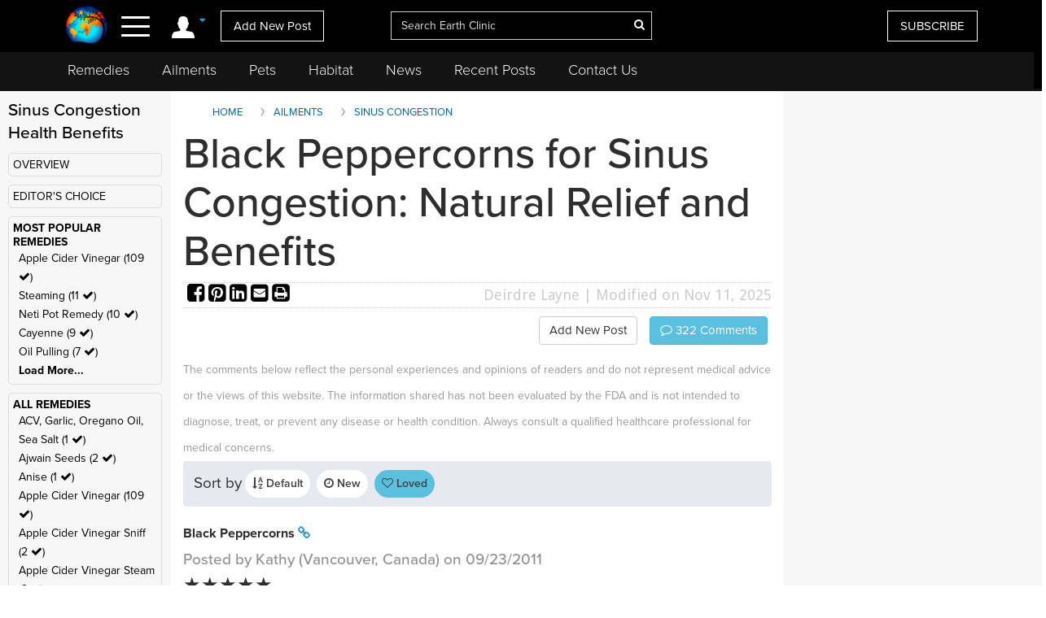

--- FILE ---
content_type: text/html; charset=utf-8
request_url: https://www.google.com/recaptcha/api2/aframe
body_size: 267
content:
<!DOCTYPE HTML><html><head><meta http-equiv="content-type" content="text/html; charset=UTF-8"></head><body><script nonce="n4YWsxZsJMpCtxSLycUT8w">/** Anti-fraud and anti-abuse applications only. See google.com/recaptcha */ try{var clients={'sodar':'https://pagead2.googlesyndication.com/pagead/sodar?'};window.addEventListener("message",function(a){try{if(a.source===window.parent){var b=JSON.parse(a.data);var c=clients[b['id']];if(c){var d=document.createElement('img');d.src=c+b['params']+'&rc='+(localStorage.getItem("rc::a")?sessionStorage.getItem("rc::b"):"");window.document.body.appendChild(d);sessionStorage.setItem("rc::e",parseInt(sessionStorage.getItem("rc::e")||0)+1);localStorage.setItem("rc::h",'1769332287645');}}}catch(b){}});window.parent.postMessage("_grecaptcha_ready", "*");}catch(b){}</script></body></html>